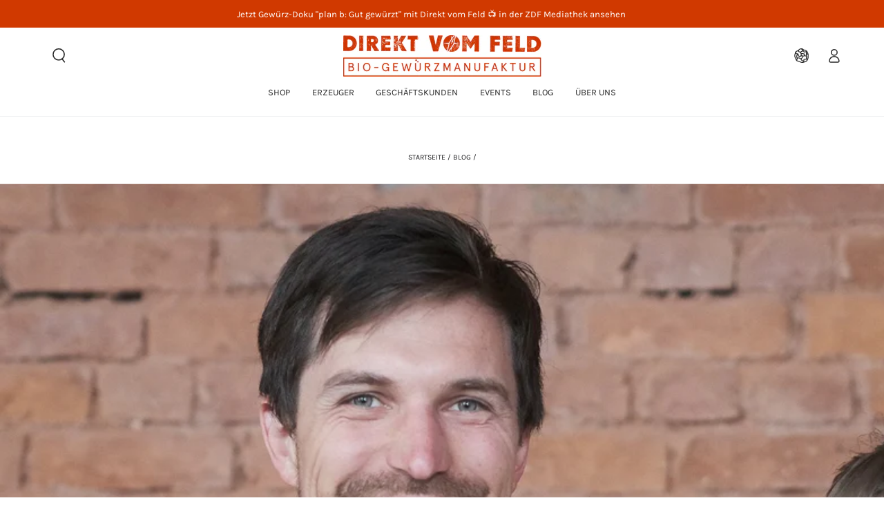

--- FILE ---
content_type: text/css
request_url: https://direktvomfeld.eu/cdn/shop/t/44/assets/component-sticky-header.css?v=43089555825888036531676015560
body_size: -474
content:
.shopify-section-header-sticky{z-index:100;position:sticky;top:0}.shopify-section-header-sticky .header{position:static}.shopify-section-header-sticky .header-wrapper--border-bottom{box-shadow:none}.shopify-section-header-sticky:not(.shopify-section-header-hidden) .header:after{content:"";position:absolute;right:5%;bottom:0;left:5%;z-index:-2;height:2rem;border-radius:100%;box-shadow:0 0 4rem rgba(var(--color-foreground),.2)}.shopify-section-header-hidden{transform:translateY(calc(-100% - .1rem))}
/*# sourceMappingURL=/cdn/shop/t/44/assets/component-sticky-header.css.map?v=43089555825888036531676015560 */


--- FILE ---
content_type: text/css
request_url: https://direktvomfeld.eu/cdn/shop/t/44/assets/component-newsletter.css?v=68301197722243279781676015563
body_size: -393
content:
.newsletter-form{width:100%;position:relative}.newsletter-form .form__message{margin-top:1.5rem;margin-bottom:0}.newsletter-form .field__input{font-size:1.4rem;box-shadow:none;outline:0;padding:0;border-bottom:.2rem solid rgb(var(--color-border));transition-property:border-bottom}.newsletter-form .field__input.invalid{border-color:var(--color-critical);box-shadow:none}.newsletter-form .field__input:focus-visible{outline:.2rem solid rgb(var(--color-keyboard-focus));outline-offset:.3rem;box-shadow:0 0 0 .3rem rgb(var(--color-background)),0 0 .5rem .4rem rgb(var(--color-keyboard-focus))}.newsletter-form .field__button{box-shadow:none;width:fit-content;min-width:auto}.newsletter-form .field__button:after{content:none}.newsletter-form .field__button:not([disabled]){box-shadow:none}.newsletter-form .field__button .icon{width:1.3rem;height:1.3rem}.newsletter-form .typeset{font-size:1.3rem;margin-top:1.5rem;line-height:calc(1 + .4 / var(--font-body-scale))}.newsletter-form .typeset p{margin:0}.newsletter-form .typeset p+p{margin-top:1rem}
/*# sourceMappingURL=/cdn/shop/t/44/assets/component-newsletter.css.map?v=68301197722243279781676015563 */
